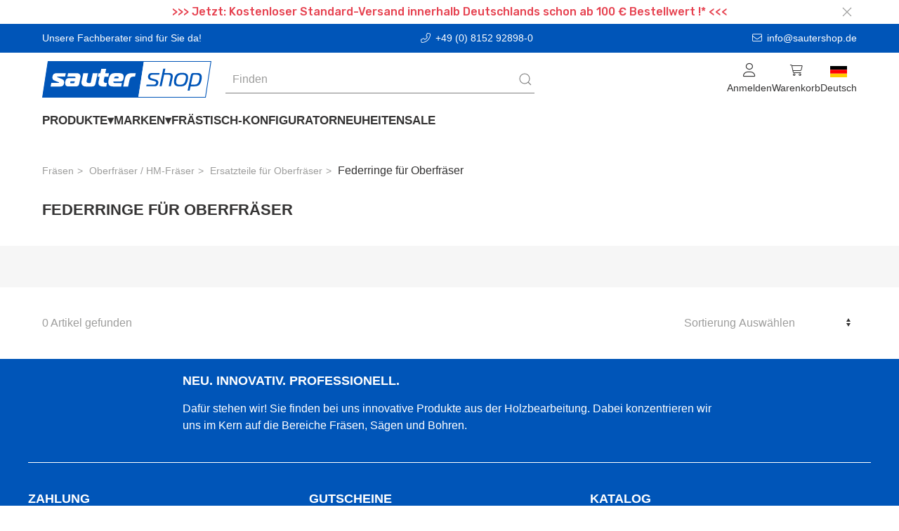

--- FILE ---
content_type: text/html; charset=UTF-8
request_url: https://www.sautershop.de/oberfraeser-hm-fraeser/ersatzteile-fuer-oberfraeser/federringe-fuer-oberfraeser/
body_size: 12101
content:

                
                
                
                
    
                
<!doctype html>
<html lang="de">
<head>
    <meta charset="utf-8">
    <meta http-equiv="X-UA-Compatible" content="IE=edge">
    <meta content='width=device-width, initial-scale=1.0, maximum-scale=1.0, user-scalable=0' name='viewport'/>
    <meta name="viewport" content="width=device-width, initial-scale=1">
    <link rel="apple-touch-icon" sizes="57x57" href="/bundles/cms/img/apple-icon-57x57.png">
    <link rel="apple-touch-icon" sizes="60x60" href="/bundles/cms/img/apple-icon-60x60.png">
    <link rel="apple-touch-icon" sizes="72x72" href="/bundles/cms/img/apple-icon-72x72.png">
    <link rel="apple-touch-icon" sizes="76x76" href="/bundles/cms/img/apple-icon-76x76.png">
    <link rel="apple-touch-icon" sizes="114x114" href="/bundles/cms/img/apple-icon-114x114.png">
    <link rel="apple-touch-icon" sizes="120x120" href="/bundles/cms/img/apple-icon-120x120.png">
    <link rel="apple-touch-icon" sizes="144x144" href="/bundles/cms/img/apple-icon-144x144.png">
    <link rel="apple-touch-icon" sizes="152x152" href="/bundles/cms/img/apple-icon-152x152.png">
    <link rel="apple-touch-icon" sizes="180x180" href="/bundles/cms/img/apple-icon-180x180.png">
    <link rel="icon" type="image/png" sizes="192x192" href="/bundles/cms/img/android-icon-192x192.png">
    <link rel="icon" type="image/png" sizes="32x32" href="/bundles/cms/img/favicon-32x32.png">
    <link rel="icon" type="image/png" sizes="96x96" href="/bundles/cms/img/favicon-96x96.png">
    <link rel="icon" type="image/png" sizes="16x16" href="/bundles/cms/img/favicon-16x16.png">
    <link rel="manifest" href="/bundles/cms/img/manifest.json">
    <meta name="msapplication-TileColor" content="#ffffff">
    <meta name="msapplication-TileImage" content="/ms-icon-144x144.png">
    <meta name="theme-color" content="#ffffff">
    <link rel="shortcut icon" href="/bundles/cms/img/"/>

    
    


                            




    
    
                
                


    
    
        <title>Federringe für Oberfräser</title>
    <meta name="robots" content="index, follow, max-snippet: -1, max-image-preview: large, max-video-preview: -1" />
<meta name="description" content="Federringe für Oberfräser" />


            <link rel="canonical" href="https://www.sautershop.de/oberfraeser-hm-fraeser/ersatzteile-fuer-oberfraeser/federringe-fuer-oberfraeser/"/>
    
    
                
                            <link rel="alternate" hreflang="de" href="https://www.sautershop.de/oberfraeser-hm-fraeser/ersatzteile-fuer-oberfraeser/federringe-fuer-oberfraeser/"/>
            

        
        
        <link href="/cache-buster-1733482506/dist/web.css" media="all" rel="stylesheet" type="text/css" />
<link href="/cache-buster-1733482523/bundles/cms/css/fa.all.min.css" media="screen" rel="stylesheet" type="text/css" />
<link href="/cache-buster-1733482523/bundles/cms/css/cookiehub.css" media="screen" rel="stylesheet" type="text/css" />
    
    
        <script>
    //<!--
    var baseUrl='https://www.sautershop.de';    //-->
</script>
    
    
<!-- Google Tag Manager -->
<script>(function(w,d,s,l,i){w[l]=w[l]||[];w[l].push({'gtm.start':
new Date().getTime(),event:'gtm.js'});var f=d.getElementsByTagName(s)[0],
j=d.createElement(s),dl=l!='dataLayer'?'&l='+l:'';j.async=true;j.src=
'https://www.googletagmanager.com/gtm.js?id='+i+dl;f.parentNode.insertBefore(j,f);
})(window,document,'script','dataLayer','GTM-M53GS86');</script>
<!-- End Google Tag Manager -->
<script>
    
            var _ptg = _ptg || {};
    _ptg.options = _ptg.options || {};

    
            
    </script>


    <script src="/bundles/pimcorecore/js/targeting.js" async></script></head>


<body class="">


<!-- Google Tag Manager (noscript) -->
<noscript><iframe src="https://www.googletagmanager.com/ns.html?id=GTM-M53GS86"
height="0" width="0" style="display:none;visibility:hidden"></iframe></noscript>
<!-- End Google Tag Manager (noscript) -->



    <header data-nosnippet>
        

    
    <div class="ws-banderole" style="background-color: #ffffff">
        <div class="uk-container uk-flex">
            <div class="uk-width-1-1 uk-position-relative">

                <p style="text-align: center;"><span style="color:#e64250;"><strong>&gt;&gt;&gt; Jetzt: Kostenloser Standard-Versand innerhalb Deutschlands schon ab 100 € Bestellwert !* &lt;&lt;&lt;</strong></span></p>


                <div class="uk-position-right uk-padding-small uk-padding-remove-vertical uk-flex">
                    <button id="banderole-close" type="button" uk-close></button>
                </div>
            </div>
        </div>
    </div>


        


    <div class="uk-position-relative">
        <div class="ws-sticky-header" uk-sticky="start: 100%; animation: uk-animation-slide-top; show-on-up: true;">

            <div class="uk-container uk-container-expand ws-head-bar uk-visible@m">
    <div class="uk-container ws-shop-header-content-container uk-margin-small-top uk-margin-small-bottom">
        <div class="uk-grid-medium" uk-grid>
            <div class="uk-width-1-1 uk-width-auto@s uk-text-center uk-text-left@s uk-margin-remove-top">
                Unsere Fachberater sind für Sie da!
            </div>
            <div class="uk-width-expand uk-text-center uk-margin-remove-top">
                <a class="ws-header-anchor" href="tel:+49 (0) 8152 92898-0" uk-tooltip="title: Anrufen"><i class="fa-light fa-phone-alt ws-icon-padding-right"></i>+49 (0) 8152 92898-0</a>
            </div>
            <div class="uk-width-1-1 uk-width-auto@s uk-text-center uk-text-right@s uk-margin-remove-top">
                <a class="ws-header-anchor" href="mailto:info@sautershop.de" uk-tooltip="title: Kontaktieren Sie uns"><i class="fa-light fa-envelope ws-icon-padding-right"></i>info@sautershop.de</a>
            </div>
        </div>
    </div>
</div>
    <div id="ws-mobile-nav" class="uk-modal-full uk-overflow-auto uk-background-muted" uk-modal>
    <div class="uk-modal-dialog uk-height-1-1">
        <button class="uk-modal-close-full uk-close-large" type="button" uk-close></button>
        <div class="uk-modal-body uk-padding-remove">
            <div>
            
    
<div id="navigation-app" data-rid="15"></div>



    <div class="ws-general-links-mobile uk-margin-medium-top uk-margin-small-left">
        <ul class="uk-margin-small-left uk-iconnav uk-iconnav-vertical">
            <li class="uk-margin-small-bottom">
                <a href="/cart" class="uk-text-uppercase uk-text-emphasis">
                    <span uk-icon="icon: cart"></span>
                    Warenkorb
                </a>
            </li>
            <li class="uk-margin-small-bottom">
                                    <a href="/user/login" class="uk-text-uppercase uk-text-emphasis">
                        <span uk-icon="icon: sign-in"></span>
                       Anmelden
                    </a>
                            </li>
                                        <li class="uk-margin-small-bottom">
                    <a
                        href="#"
                       title="das aktuelle Lieferland ist text.country-de"
                       class="uk-text-uppercase uk-text-emphasis">
                        <span
                            class="uk-background-cover uk-border-pill"
                            style="background-image: url('/bundles/pimcoreadmin/img/flags/countries/de.svg'); width: 20px; height: 20px;"
                            uk-icon=""
                        ></span>
                        de
                    </a>
                </li>
        </ul>
                
    </div>
            </div>
        </div>
    </div>
</div>            <div id="ws-shop-navbar" class="uk-container uk-container-expand ws-background-global">
    <div class="uk-container ws-shop-header-content-container">
        <div class="uk-grid-medium uk-flex uk-flex-middle" uk-grid>
            <div class="uk-width-auto">
                <div>
                    <a href="/" title="sautershop - zur Startseite" class="uk-navbar-item uk-logo">
    <picture id="ws-logo">
	<source srcset="/system/sauter_logo.svg 1x, /system/sauter_logo.svg 2x" width="241" height="52" type="image/svg+xml" />
	<img class="ws-logo" src="/system/sauter_logo.svg" width="241" height="52" alt="" loading="lazy" srcset="/system/sauter_logo.svg 1x, /system/sauter_logo.svg 2x" />
</picture>

</a>                </div>
            </div>
            <div class="uk-width-expand uk-text-center uk-visible@s">
                <div class="uk-visible@m">
                    <div class="uk-width-1-1" id="searchAutocomplete">
</div>                </div>
            </div>
            <div class="uk-width-expand uk-width-auto@s uk-height-max-small">
                    

<nav class="uk-navbar-container" uk-navbar>
    <div class="uk-navbar-right">
        <ul class="uk-navbar-nav uk-flex uk-flex-middle">
            <li>
                                    <div class="uk-cover-container">
                        <p class="uk-text-center uk-margin-remove">
                            <i class="fa-light fa-user fa-lg"></i><br />
                            <span class="uk-text-small uk-visible@m">
                                Anmelden
                            </span>
                        </p>
                        <a class="uk-position-cover"
                           title="Anmelden"
                           href="/user/login"></a>
                    </div>
                            </li>
            
            <li id="shop-cart-menu"></li>

            <li>
                <div class="uk-cover-container">
                    <p class="uk-text-center uk-margin-remove">
                        <img class="ws-flag"
                             src="/bundles/pimcoreadmin/img/flags/countries/de.svg"
                             alt="Deutsch">
                        <br />
                        <span class="uk-text-small uk-visible@m">Deutsch</span>
                    </p>
                    <a  class="uk-position-cover"
                        href="#"
                    ></a>
                </div>
                <div class="uk-navbar-dropdown uk-width-1-1 uk-width-1-2@m uk-width-1-3@l">
                    <div class="uk-text-medium uk-text-primary uk-text-uppercase">
                        Shopauswahl
                    </div>
                    <p>Bitte wählen Sie einen Shop aus.</p>
                    <ul class="uk-nav uk-navbar-dropdown-nav">
                        <li>
                            <a href="https://www.sautershop.com/en" class="uk-flex">
                                <img class="ws-flag" src="/bundles/pimcoreadmin/img/flags/countries/gb.svg">&nbsp;<span class="uk-text-capitalize">English</span>
                            </a>
                        </li>
                        <li>
                            <a href="https://www.sautershop.com/fr" class="uk-flex">
                                <img class="ws-flag" src="/bundles/pimcoreadmin/img/flags/countries/fr.svg">&nbsp;<span class="uk-text-capitalize">Français</span>
                            </a>
                        </li>
                        <li>
                            <a href="https://www.sautershop.it/" class="uk-flex">
                                <img class="ws-flag" src="/bundles/pimcoreadmin/img/flags/countries/it.svg">&nbsp;<span class="uk-text-capitalize">Italiano</span>
                            </a>
                        </li>
                    </ul>
                </div>
            </li>
        </ul>
    </div>
</nav>
            </div>
        </div>
    </div>
    <div class="uk-container ws-shop-header-content-container">
        <div class="uk-navbar-container ws-navbar-container" uk-navbar>
            <div class="uk-navbar-left uk-visible@m">
                

<nav class="uk-navbar-container ws-main-navigation" uk-navbar="mode: click;">
    <ul class="uk-navbar-nav">

        
                            
                                    <li>
                        <a class="nav-link has-submenu">Produkte</a>
                        <div uk-dropdown="boundary: !.ws-shop-header-content-container;target: !.ws-shop-header-content-container; stretch: true; flip: false; offset: -5" class="ws-dropdown-nav">
                            <div uk-grid>

                                <div class="uk-width-3-4">
                                    <div class="uk-child-width-1-2 uk-child-width-1-3@m uk-child-width-1-4@l uk-grid-match" uk-grid>
                                                                                                                                                                                                                                                                        <div class="uk-cover-container ws-dropdown-nav-item-container">
                                                <div class="uk-grid-small uk-child-width-1-1" uk-grid>
                                                    <div class="uk-text-uppercase ws-head-1">
                                                                                                                    Fräsen
                                                                                                            </div>

                                                                                                            <div class="uk-margin-remove-top ws-nav-category-desc">
                                                            <p>Oberfräsen, Frästische, Oberfräser, Oberfräsenlifte, Frässchablonen, ...</p>

                                                        </div>
                                                    
                                                </div>

                                                <a href="/fraesen/" class="nav-link uk-position-cover" uk-toggle="target: #nav-thumbnail-23-category-92576; mode: hover"></a>
                                            </div>
                                                                                                                                                                                                                                                                        <div class="uk-cover-container ws-dropdown-nav-item-container">
                                                <div class="uk-grid-small uk-child-width-1-1" uk-grid>
                                                    <div class="uk-text-uppercase ws-head-1">
                                                                                                                    Sägen
                                                                                                            </div>

                                                                                                            <div class="uk-margin-remove-top ws-nav-category-desc">
                                                            <p>Kreissägeblätter, Handkreissägen, Tischsägen, Führungsschienen, ...</p>

                                                        </div>
                                                    
                                                </div>

                                                <a href="/saegen/" class="nav-link uk-position-cover" uk-toggle="target: #nav-thumbnail-23-category-92577; mode: hover"></a>
                                            </div>
                                                                                                                                                                                                                                                                        <div class="uk-cover-container ws-dropdown-nav-item-container">
                                                <div class="uk-grid-small uk-child-width-1-1" uk-grid>
                                                    <div class="uk-text-uppercase ws-head-1">
                                                                                                                    Bohren
                                                                                                            </div>

                                                                                                            <div class="uk-margin-remove-top ws-nav-category-desc">
                                                            <p>Holzbohrer, Bohrschablonen, Lochsägen, Akkuschrauber, Schrauben, ...</p>

                                                        </div>
                                                    
                                                </div>

                                                <a href="/bohren-und-schrauben/" class="nav-link uk-position-cover" uk-toggle="target: #nav-thumbnail-23-category-92578; mode: hover"></a>
                                            </div>
                                                                                                                                                                                                                                                                        <div class="uk-cover-container ws-dropdown-nav-item-container">
                                                <div class="uk-grid-small uk-child-width-1-1" uk-grid>
                                                    <div class="uk-text-uppercase ws-head-1">
                                                                                                                    CNC
                                                                                                            </div>

                                                                                                            <div class="uk-margin-remove-top ws-nav-category-desc">
                                                            <p>Fräsen, Fräser, Software, CNC-Zubehör, Laser Cutter, Online-Demos, ...</p>

                                                        </div>
                                                    
                                                </div>

                                                <a href="/cnc/" class="nav-link uk-position-cover" uk-toggle="target: #nav-thumbnail-23-category-92579; mode: hover"></a>
                                            </div>
                                                                                                                                                                                                                                                                        <div class="uk-cover-container ws-dropdown-nav-item-container">
                                                <div class="uk-grid-small uk-child-width-1-1" uk-grid>
                                                    <div class="uk-text-uppercase ws-head-1">
                                                                                                                    Oberflächen-bearbeitung
                                                                                                            </div>

                                                                                                            <div class="uk-margin-remove-top ws-nav-category-desc">
                                                            <p>Schleifen, Hobeln, Polieren, Epoxidharz, Arbortech</p>

                                                        </div>
                                                    
                                                </div>

                                                <a href="/oberflaechenbearbeitung/" class="nav-link uk-position-cover" uk-toggle="target: #nav-thumbnail-23-category-695734; mode: hover"></a>
                                            </div>
                                                                                                                                                                                                                                                                        <div class="uk-cover-container ws-dropdown-nav-item-container">
                                                <div class="uk-grid-small uk-child-width-1-1" uk-grid>
                                                    <div class="uk-text-uppercase ws-head-1">
                                                                                                                    Festool
                                                                                                            </div>

                                                                                                            <div class="uk-margin-remove-top ws-nav-category-desc">
                                                            <p>Akku-Produkte, Fräsen, Sägen, Schleifer, Bohrer, Sauger, Systainer, ...</p>

                                                        </div>
                                                    
                                                </div>

                                                <a href="/festool-alle-festool-artikel/" class="nav-link uk-position-cover" uk-toggle="target: #nav-thumbnail-23-category-92603; mode: hover"></a>
                                            </div>
                                                                                                                                                                                                                                                                        <div class="uk-cover-container ws-dropdown-nav-item-container">
                                                <div class="uk-grid-small uk-child-width-1-1" uk-grid>
                                                    <div class="uk-text-uppercase ws-head-1">
                                                                                                                    Hobeln
                                                                                                            </div>

                                                                                                            <div class="uk-margin-remove-top ws-nav-category-desc">
                                                            <p>Holzhobel, Metallhobel, Elektrohobel, Abrichthobel, Dickenhobel, ...</p>

                                                        </div>
                                                    
                                                </div>

                                                <a href="/hobeln/" class="nav-link uk-position-cover" uk-toggle="target: #nav-thumbnail-23-category-96404; mode: hover"></a>
                                            </div>
                                                                                                                                                                                                                                                                        <div class="uk-cover-container ws-dropdown-nav-item-container">
                                                <div class="uk-grid-small uk-child-width-1-1" uk-grid>
                                                    <div class="uk-text-uppercase ws-head-1">
                                                                                                                    Schleifen
                                                                                                            </div>

                                                                                                            <div class="uk-margin-remove-top ws-nav-category-desc">
                                                            <p>Schleifmaschinen, Schwingschleifer, Bandschleifer, Schleifmittel, ...</p>

                                                        </div>
                                                    
                                                </div>

                                                <a href="/schleifen/" class="nav-link uk-position-cover" uk-toggle="target: #nav-thumbnail-23-category-96403; mode: hover"></a>
                                            </div>
                                                                                                                                                                                                                                                                        <div class="uk-cover-container ws-dropdown-nav-item-container">
                                                <div class="uk-grid-small uk-child-width-1-1" uk-grid>
                                                    <div class="uk-text-uppercase ws-head-1">
                                                                                                                    Spannen
                                                                                                            </div>

                                                                                                            <div class="uk-margin-remove-top ws-nav-category-desc">
                                                            <p>Schraubzwingen, Korpuszwingen, Spannsysteme, Klemmen, ...</p>

                                                        </div>
                                                    
                                                </div>

                                                <a href="/spannwerkzeug/" class="nav-link uk-position-cover" uk-toggle="target: #nav-thumbnail-23-category-92581; mode: hover"></a>
                                            </div>
                                                                                                                                                                                                                                                                        <div class="uk-cover-container ws-dropdown-nav-item-container">
                                                <div class="uk-grid-small uk-child-width-1-1" uk-grid>
                                                    <div class="uk-text-uppercase ws-head-1">
                                                                                                                    Schärfen
                                                                                                            </div>

                                                                                                            <div class="uk-margin-remove-top ws-nav-category-desc">
                                                            <p>Schleifmaschinen, Schärfsysteme/-steine&nbsp;</p>

                                                        </div>
                                                    
                                                </div>

                                                <a href="/schaerfen/" class="nav-link uk-position-cover" uk-toggle="target: #nav-thumbnail-23-category-92763; mode: hover"></a>
                                            </div>
                                                                                                                                                                                                                                                                        <div class="uk-cover-container ws-dropdown-nav-item-container">
                                                <div class="uk-grid-small uk-child-width-1-1" uk-grid>
                                                    <div class="uk-text-uppercase ws-head-1">
                                                                                                                    Messen
                                                                                                            </div>

                                                                                                            <div class="uk-margin-remove-top ws-nav-category-desc">
                                                            <p>Anreißwerkzeuge, Streichmaße, Markierstifte, Lehren, Schmiegen, ...</p>

                                                        </div>
                                                    
                                                </div>

                                                <a href="/messwerkzeug/" class="nav-link uk-position-cover" uk-toggle="target: #nav-thumbnail-23-category-92582; mode: hover"></a>
                                            </div>
                                                                                                                                                                                                                                                                        <div class="uk-cover-container ws-dropdown-nav-item-container">
                                                <div class="uk-grid-small uk-child-width-1-1" uk-grid>
                                                    <div class="uk-text-uppercase ws-head-1">
                                                                                                                    Saugen
                                                                                                            </div>

                                                                                                            <div class="uk-margin-remove-top ws-nav-category-desc">
                                                            <p>Industriesauger, Absauganlage, Saugschläuche, Rohre, Adapter, Muffen, ...</p>

                                                        </div>
                                                    
                                                </div>

                                                <a href="/industriesauger-und-werkstattsauger/" class="nav-link uk-position-cover" uk-toggle="target: #nav-thumbnail-23-category-92584; mode: hover"></a>
                                            </div>
                                                                                                                                                                                                                                                                        <div class="uk-cover-container ws-dropdown-nav-item-container">
                                                <div class="uk-grid-small uk-child-width-1-1" uk-grid>
                                                    <div class="uk-text-uppercase ws-head-1">
                                                                                                                    Werkstatt
                                                                                                            </div>

                                                                                                            <div class="uk-margin-remove-top ws-nav-category-desc">
                                                            <p>Multifunktionstische, Werkbänke, Handwerkzeuge, Beschläge, Leime, ...</p>

                                                        </div>
                                                    
                                                </div>

                                                <a href="/werkstatt/" class="nav-link uk-position-cover" uk-toggle="target: #nav-thumbnail-23-category-92586; mode: hover"></a>
                                            </div>
                                                                                                                                                                                                                                                                        <div class="uk-cover-container ws-dropdown-nav-item-container">
                                                <div class="uk-grid-small uk-child-width-1-1" uk-grid>
                                                    <div class="uk-text-uppercase ws-head-1">
                                                                                                                    Sicherheit
                                                                                                            </div>

                                                                                                            <div class="uk-margin-remove-top ws-nav-category-desc">
                                                            <p>Anti-Rutschmittel, Atem- &amp; Gesichtsschutz</p>

                                                        </div>
                                                    
                                                </div>

                                                <a href="/sicherheit/" class="nav-link uk-position-cover" uk-toggle="target: #nav-thumbnail-23-category-92585; mode: hover"></a>
                                            </div>
                                                                                                                                                                                                                                                                        <div class="uk-cover-container ws-dropdown-nav-item-container">
                                                <div class="uk-grid-small uk-child-width-1-1" uk-grid>
                                                    <div class="uk-text-uppercase ws-head-1">
                                                                                                                    Bücher
                                                                                                            </div>

                                                                                                            <div class="uk-margin-remove-top ws-nav-category-desc">
                                                            <p>Kataloge &amp; Fachbücher</p>

                                                        </div>
                                                    
                                                </div>

                                                <a href="/kataloge-fachbuecher-holzbearbeitung/" class="nav-link uk-position-cover" uk-toggle="target: #nav-thumbnail-23-category-92587; mode: hover"></a>
                                            </div>
                                                                                                                                                                                                                                                                        <div class="uk-cover-container ws-dropdown-nav-item-container">
                                                <div class="uk-grid-small uk-child-width-1-1" uk-grid>
                                                    <div class="uk-text-uppercase ws-head-1">
                                                                                                                    Problemlöser
                                                                                                            </div>

                                                                                                            <div class="uk-margin-remove-top ws-nav-category-desc">
                                                            <p>Clevere Hilfsmittel, die in keiner Werkstatt fehlen sollten...</p>

                                                        </div>
                                                    
                                                </div>

                                                <a href="/problemloeser/" class="nav-link uk-position-cover" uk-toggle="target: #nav-thumbnail-23-category-92619; mode: hover"></a>
                                            </div>
                                                                            </div>
                                </div>

                                <div class="uk-width-1-4 uk-position-relative">

                                    
                                                                            <div
                                            class="uk-background-contain uk-height-1-1 uk-position-top uk-background-default"
                                            data-src="/Kategorien/NavigationImage/139044/image-thumb__139044__CategoryNavThumbnail/shop.jpg"
                                            uk-img
                                        ></div>
                                    
                                    
                                        <div
                                            class="uk-background-contain uk-height-1-1 uk-position-top uk-background-default"

                                                                                                data-src="/Kategorien/NavigationImage/138970/image-thumb__138970__CategoryNavThumbnail/fraesen.jpg"
                                            
                                            id="nav-thumbnail-23-category-92576"
                                            uk-img
                                            hidden
                                        ></div>

                                    
                                        <div
                                            class="uk-background-contain uk-height-1-1 uk-position-top uk-background-default"

                                                                                                data-src="/Kategorien/NavigationImage/138982/image-thumb__138982__CategoryNavThumbnail/saegen.jpg"
                                            
                                            id="nav-thumbnail-23-category-92577"
                                            uk-img
                                            hidden
                                        ></div>

                                    
                                        <div
                                            class="uk-background-contain uk-height-1-1 uk-position-top uk-background-default"

                                                                                                data-src="/Kategorien/NavigationImage/138988/image-thumb__138988__CategoryNavThumbnail/bohren.jpg"
                                            
                                            id="nav-thumbnail-23-category-92578"
                                            uk-img
                                            hidden
                                        ></div>

                                    
                                        <div
                                            class="uk-background-contain uk-height-1-1 uk-position-top uk-background-default"

                                                                                                data-src="/Kategorien/NavigationImage/138990/image-thumb__138990__CategoryNavThumbnail/cnc.jpg"
                                            
                                            id="nav-thumbnail-23-category-92579"
                                            uk-img
                                            hidden
                                        ></div>

                                    
                                        <div
                                            class="uk-background-contain uk-height-1-1 uk-position-top uk-background-default"

                                                                                                data-src="/Kategorien/NavigationImage/193099/image-thumb__193099__CategoryNavThumbnail/oberflaechenbearbeitung.jpg"
                                            
                                            id="nav-thumbnail-23-category-695734"
                                            uk-img
                                            hidden
                                        ></div>

                                    
                                        <div
                                            class="uk-background-contain uk-height-1-1 uk-position-top uk-background-default"

                                                                                                data-src="/Kategorien/NavigationImage/138972/image-thumb__138972__CategoryNavThumbnail/festool.jpg"
                                            
                                            id="nav-thumbnail-23-category-92603"
                                            uk-img
                                            hidden
                                        ></div>

                                    
                                        <div
                                            class="uk-background-contain uk-height-1-1 uk-position-top uk-background-default"

                                                                                                data-src="/Kategorien/NavigationImage/138992/image-thumb__138992__CategoryNavThumbnail/hobeln.jpg"
                                            
                                            id="nav-thumbnail-23-category-96404"
                                            uk-img
                                            hidden
                                        ></div>

                                    
                                        <div
                                            class="uk-background-contain uk-height-1-1 uk-position-top uk-background-default"

                                                                                                data-src="/Kategorien/NavigationImage/138994/image-thumb__138994__CategoryNavThumbnail/schleifen.jpg"
                                            
                                            id="nav-thumbnail-23-category-96403"
                                            uk-img
                                            hidden
                                        ></div>

                                    
                                        <div
                                            class="uk-background-contain uk-height-1-1 uk-position-top uk-background-default"

                                                                                                data-src="/Kategorien/NavigationImage/138996/image-thumb__138996__CategoryNavThumbnail/spannwerkzeug.jpg"
                                            
                                            id="nav-thumbnail-23-category-92581"
                                            uk-img
                                            hidden
                                        ></div>

                                    
                                        <div
                                            class="uk-background-contain uk-height-1-1 uk-position-top uk-background-default"

                                                                                                data-src="/Kategorien/Bild/147957/image-thumb__147957__CategoryNavThumbnail/vorrichtung-tormek-tm-422015.jpg"
                                            
                                            id="nav-thumbnail-23-category-92763"
                                            uk-img
                                            hidden
                                        ></div>

                                    
                                        <div
                                            class="uk-background-contain uk-height-1-1 uk-position-top uk-background-default"

                                                                                                data-src="/Kategorien/NavigationImage/139000/image-thumb__139000__CategoryNavThumbnail/messwerkzeug.jpg"
                                            
                                            id="nav-thumbnail-23-category-92582"
                                            uk-img
                                            hidden
                                        ></div>

                                    
                                        <div
                                            class="uk-background-contain uk-height-1-1 uk-position-top uk-background-default"

                                                                                                data-src="/Kategorien/NavigationImage/139006/image-thumb__139006__CategoryNavThumbnail/saugen.jpg"
                                            
                                            id="nav-thumbnail-23-category-92584"
                                            uk-img
                                            hidden
                                        ></div>

                                    
                                        <div
                                            class="uk-background-contain uk-height-1-1 uk-position-top uk-background-default"

                                                                                                data-src="/Kategorien/NavigationImage/139008/image-thumb__139008__CategoryNavThumbnail/werkstatt.jpg"
                                            
                                            id="nav-thumbnail-23-category-92586"
                                            uk-img
                                            hidden
                                        ></div>

                                    
                                        <div
                                            class="uk-background-contain uk-height-1-1 uk-position-top uk-background-default"

                                                                                                data-src="/Kategorien/NavigationImage/139014/image-thumb__139014__CategoryNavThumbnail/sicherheit.jpg"
                                            
                                            id="nav-thumbnail-23-category-92585"
                                            uk-img
                                            hidden
                                        ></div>

                                    
                                        <div
                                            class="uk-background-contain uk-height-1-1 uk-position-top uk-background-default"

                                                                                                data-src="/Kategorien/NavigationImage/139016/image-thumb__139016__CategoryNavThumbnail/buecher.jpg"
                                            
                                            id="nav-thumbnail-23-category-92587"
                                            uk-img
                                            hidden
                                        ></div>

                                    
                                        <div
                                            class="uk-background-contain uk-height-1-1 uk-position-top uk-background-default"

                                                                                                data-src="/Kategorien/NavigationImage/139018/image-thumb__139018__CategoryNavThumbnail/problemloeser.jpg"
                                            
                                            id="nav-thumbnail-23-category-92619"
                                            uk-img
                                            hidden
                                        ></div>

                                    
                                </div>

                            </div>
                        </div>
                    </li>
                
                    
                            
                
                                            <li>
                            <a class="nav-link has-submenu">Marken</a>

                            <div
    uk-dropdown="boundary: !.ws-shop-header-content-container;target: !.ws-shop-header-content-container; stretch: true; flip: false; offset: -5"
    class="ws-dropdown-nav ws-brand-flyout">
    <div uk-grid>

        <div class="uk-width-3-5 ws-brand-flyout__top-brand-grid">
            <h5>
                Unsere Top-Marken:
            </h5>
            <div class="uk-child-width-1-5 uk-grid-match" uk-grid>
                                    <a href="/marke/Festool">
                                                    <picture >
	<source srcset="/_default_upload_bucket/logo-festool_1.svg 1x" width="348" height="45" type="image/svg+xml" />
	<source srcset="/_default_upload_bucket/logo-festool_1.svg 1x" width="348" height="45" type="image/svg+xml" />
	<source srcset="/_default_upload_bucket/logo-festool_1.svg 1x" width="348" height="45" type="image/svg+xml" />
	<img class="ws-brand-overview__top-brand-img uk-align-center" src="/_default_upload_bucket/logo-festool_1.svg" width="348" height="45" alt="" loading="lazy" srcset="/_default_upload_bucket/logo-festool_1.svg 1x" />
</picture>

                            <div class="uk-flex uk-flex-center">
                                Festool
                            </div>
                                            </a>
                                    <a href="/marke/MAFELL">
                                                    <picture >
	<source srcset="/Marken/78597/image-thumb__78597__TopMarkenUebersichtLogo/Mafell%20logo.avif 1x, /Marken/78597/image-thumb__78597__TopMarkenUebersichtLogo/Mafell%20logo@2x.avif 2x" width="155" height="45" type="image/avif" />
	<source srcset="/Marken/78597/image-thumb__78597__TopMarkenUebersichtLogo/Mafell%20logo.webp 1x, /Marken/78597/image-thumb__78597__TopMarkenUebersichtLogo/Mafell%20logo@2x.webp 2x" width="155" height="45" type="image/webp" />
	<source srcset="/Marken/78597/image-thumb__78597__TopMarkenUebersichtLogo/Mafell%20logo.png 1x, /Marken/78597/image-thumb__78597__TopMarkenUebersichtLogo/Mafell%20logo@2x.png 2x" width="155" height="45" type="image/png" />
	<img class="ws-brand-overview__top-brand-img uk-align-center" src="/Marken/78597/image-thumb__78597__TopMarkenUebersichtLogo/Mafell%20logo.png" width="155" height="45" alt="" loading="lazy" srcset="/Marken/78597/image-thumb__78597__TopMarkenUebersichtLogo/Mafell%20logo.png 1x, /Marken/78597/image-thumb__78597__TopMarkenUebersichtLogo/Mafell%20logo@2x.png 2x" />
</picture>

                            <div class="uk-flex uk-flex-center">
                                MAFELL
                            </div>
                                            </a>
                                    <a href="/marke/Kreg">
                                                    <picture >
	<source srcset="/_default_upload_bucket/logo-kreg.svg 1x" width="143" height="45" type="image/svg+xml" />
	<source srcset="/_default_upload_bucket/logo-kreg.svg 1x" width="143" height="45" type="image/svg+xml" />
	<source srcset="/_default_upload_bucket/logo-kreg.svg 1x" width="143" height="45" type="image/svg+xml" />
	<img class="ws-brand-overview__top-brand-img uk-align-center" src="/_default_upload_bucket/logo-kreg.svg" width="143" height="45" alt="" loading="lazy" srcset="/_default_upload_bucket/logo-kreg.svg 1x" />
</picture>

                            <div class="uk-flex uk-flex-center">
                                Kreg
                            </div>
                                            </a>
                                    <a href="/marke/Freud">
                                                    <picture >
	<source srcset="/_default_upload_bucket/logo-freud_2.svg 1x" width="137" height="45" type="image/svg+xml" />
	<source srcset="/_default_upload_bucket/logo-freud_2.svg 1x" width="137" height="45" type="image/svg+xml" />
	<source srcset="/_default_upload_bucket/logo-freud_2.svg 1x" width="137" height="45" type="image/svg+xml" />
	<img class="ws-brand-overview__top-brand-img uk-align-center" src="/_default_upload_bucket/logo-freud_2.svg" width="137" height="45" alt="" loading="lazy" srcset="/_default_upload_bucket/logo-freud_2.svg 1x" />
</picture>

                            <div class="uk-flex uk-flex-center">
                                Freud
                            </div>
                                            </a>
                                    <a href="/marke/Woodpeckers">
                                                    <picture >
	<source srcset="/_default_upload_bucket/logo-woodpeckers.svg 1x" width="268" height="45" type="image/svg+xml" />
	<source srcset="/_default_upload_bucket/logo-woodpeckers.svg 1x" width="268" height="45" type="image/svg+xml" />
	<source srcset="/_default_upload_bucket/logo-woodpeckers.svg 1x" width="268" height="45" type="image/svg+xml" />
	<img class="ws-brand-overview__top-brand-img uk-align-center" src="/_default_upload_bucket/logo-woodpeckers.svg" width="268" height="45" alt="" loading="lazy" srcset="/_default_upload_bucket/logo-woodpeckers.svg 1x" />
</picture>

                            <div class="uk-flex uk-flex-center">
                                Woodpeckers
                            </div>
                                            </a>
                            </div>
        </div>

        <div class="uk-width-2-5 uk-position-relative">

            <h5>
                Ausgewählte Marken:
            </h5>

            <div>
                <div class="uk-grid-divider" uk-grid>

                    
                                            <div class="uk-width-1-3 ws-brand-flyout--selected-brand">

                                                            <div class="ws-pt-1 ws-pb-1">
                                    <a href="/marke/Arbortech" class="uk-text-small ">
                                        Arbortech
                                    </a>
                                </div>
                                                            <div class="ws-pt-1 ws-pb-1">
                                    <a href="/marke/BESSEY" class="uk-text-small ">
                                        BESSEY
                                    </a>
                                </div>
                                                            <div class="ws-pt-1 ws-pb-1">
                                    <a href="/marke/BORA" class="uk-text-small ">
                                        BORA
                                    </a>
                                </div>
                                                            <div class="ws-pt-1 ws-pb-1">
                                    <a href="/marke/Bosch" class="uk-text-small ">
                                        Bosch
                                    </a>
                                </div>
                                                            <div class="ws-pt-1 ws-pb-1">
                                    <a href="/marke/DeWALT" class="uk-text-small ">
                                        DeWALT
                                    </a>
                                </div>
                            
                        </div>
                                            <div class="uk-width-1-3 ws-brand-flyout--selected-brand">

                                                            <div class="ws-pt-1 ws-pb-1">
                                    <a href="/marke/ENT" class="uk-text-small ">
                                        ENT
                                    </a>
                                </div>
                                                            <div class="ws-pt-1 ws-pb-1">
                                    <a href="/marke/FAMAG" class="uk-text-small ">
                                        FAMAG
                                    </a>
                                </div>
                                                            <div class="ws-pt-1 ws-pb-1">
                                    <a href="/marke/Laguna" class="uk-text-small ">
                                        Laguna
                                    </a>
                                </div>
                                                            <div class="ws-pt-1 ws-pb-1">
                                    <a href="/marke/Lamello" class="uk-text-small ">
                                        Lamello
                                    </a>
                                </div>
                                                            <div class="ws-pt-1 ws-pb-1">
                                    <a href="/marke/Makita" class="uk-text-small ">
                                        Makita
                                    </a>
                                </div>
                            
                        </div>
                                            <div class="uk-width-1-3 ws-brand-flyout--selected-brand">

                                                            <div class="ws-pt-1 ws-pb-1">
                                    <a href="/marke/MEKANIKA" class="uk-text-small ">
                                        MEKANIKA
                                    </a>
                                </div>
                                                            <div class="ws-pt-1 ws-pb-1">
                                    <a href="/marke/MICROJIG" class="uk-text-small ">
                                        MICROJIG
                                    </a>
                                </div>
                                                            <div class="ws-pt-1 ws-pb-1">
                                    <a href="/marke/RUWI" class="uk-text-small ">
                                        RUWI
                                    </a>
                                </div>
                                                            <div class="ws-pt-1 ws-pb-1">
                                    <a href="/marke/sauter" class="uk-text-small ">
                                        sauter
                                    </a>
                                </div>
                                                            <div class="ws-pt-1 ws-pb-1">
                                    <a href="/marke/Trend" class="uk-text-small ">
                                        Trend
                                    </a>
                                </div>
                            
                        </div>
                                    </div>
            </div>

        </div>

    </div>

    <div class="ws-brand-flyout__horizontal-divider ws-mt-4 ws-mb-3"></div>

    <div class="ws-brand-flyout__footer uk-flex uk-flex-right uk-flex-middle">
        <a href="/unsere-marken">
            Alle Marken ansehen
        </a>
    </div>
</div>                        </li>
                    
                
                    
                            
                
                                            <li>
                            <a id="pimcore-navigation-renderer-menu-183" title="Frästisch-Konfigurator" class=" main" href="/configurator/fraestisch">Frästisch-Konfigurator</a>
                        </li>
                    
                
                    
                            
                
                                            <li>
                            <a id="pimcore-navigation-renderer-menu-73" title="Neuheiten" class=" main" href="/neu-im-shop/">Neuheiten</a>
                        </li>
                    
                
                    
                            
                
                                            <li>
                            <a id="pimcore-navigation-renderer-menu-75" title="Sale" class=" main" href="/fundgrube/">Sale</a>
                        </li>
                    
                
                    
                    
                    
                    
                    
                    
                    
                    
                    
                    
                    
                    
                    
                    
                    
                    
                    
                    
                    
                    
                    
                    
                    
                    
                    
                    
                    
                    
                    
                    
                    
                    
                    
                    
                    
    </ul>
</nav>

            </div>
            <div class="uk-hidden@m uk-grid-small uk-margin-small-top uk-width-1-1" uk-grid>
                <div id="mobile-nav-toggle" class="uk-width-auto">
                    <a id="ws-navigation-toggle" uk-toggle href="#ws-mobile-nav">
                        <i class="fa-light fa-bars"></i>
                    </a>
                </div>
                <div class="uk-width-expand">
                    <div class="uk-width-1-1" id="searchAutocompleteMobile">
</div>                </div>
            </div>
        </div>
    </div>
</div>
        </div>
        
    
        <div class="uk-container uk-container-expand ws-background-global">

            <div class="uk-container ws-shop-section-content-container">

                <ul class="uk-breadcrumb uk-visible@m uk-margin-small-bottom uk-margin-small-top">

                    
                        <li>

                                                            <a href="/fraesen/">
                            
                            Fräsen

                                                            </a>
                            
                        </li>

                    
                        <li>

                                                            <a href="/oberfraeser-hm-fraeser/">
                            
                            Oberfräser / HM-Fräser

                                                            </a>
                            
                        </li>

                    
                        <li>

                                                            <a href="/oberfraeser-hm-fraeser/ersatzteile-fuer-oberfraeser/">
                            
                            Ersatzteile für Oberfräser

                                                            </a>
                            
                        </li>

                    
                        <li>

                            
                            Federringe für Oberfräser

                            
                        </li>

                    
                </ul>

                <div class="uk-hidden@m ws-breadcrumb-mobile uk-padding-remove" uk-grid>

                    
                        
                            <div class="uk-width-auto ws-breadcrumb-mobile-first uk-padding-remove-left">
                                <a href="/fraesen/" class="ws-breadcrumb-mobile-item">
                                    Fräsen
                                </a>
                            </div>

                            <div class="uk-width-expand ws-breadcrumb-mobile-rest uk-text-left">

                                            
                        
                                                            <a href="/oberfraeser-hm-fraeser/" class="ws-breadcrumb-mobile-item">
                            
                            Oberfräser / HM-Fräser

                            
                                </a>
                                                                        
                        
                                                            <a href="/oberfraeser-hm-fraeser/ersatzteile-fuer-oberfraeser/" class="ws-breadcrumb-mobile-item">
                            
                            Ersatzteile für Oberfräser

                            
                                </a>
                                                                        
                        
                                                            <span class="ws-breadcrumb-mobile-item ws-breadcrumb-mobile-item-last">
                            
                            Federringe für Oberfräser

                                                                </span>
                                </div>
                                                                                        </div>
            </div>
        </div>

    

    </div>


    </header>


<main>
        
        
        

<section class="uk-section ws-shop-section uk-container-expand    uk-section-xsmall" >
    <div class="uk-container ">
            <h1 class="uk-padding uk-padding-remove-horizontal">Federringe für Oberfräser</h1>
    </div>
</section>
        
    
        
        
            

<section class="uk-section ws-shop-section uk-container-expand uk-background-muted uk-section-xsmall" >
    <div class="uk-container ">
        
    <div class="uk-padding-remove-top">

        <div class="uk-grid-medium ws-category-head" uk-grid>

            
            
            <div
                class="uk-width-1-1 uk-margin-medium-top">

                <div class="ws-category-description">
                                            
                                    </div>

                <div class="ws-category-info-buttons uk-margin-small-top uk-visible@m">

                    
                    
                    
                </div>

                
            </div>

        </div>

    </div>

    </div>
</section>    
                    

<section class="uk-section ws-shop-section uk-container-expand uk-background-default uk-section-small" >
    <div class="uk-container ">
            <div>
        <div class="uk-grid-small ws-section-list-grid" uk-grid>
            <div class="uk-width-1-1">
                                                                        
                
                                <div class="filter-section">
                    <form id="ws-filterform">
    
                <div class="ws-filter-section uk-grid-small uk-margin-small-bottom" uk-grid>
                                                                                                                                                                            </div>
    
    

    <div class="uk-flex uk-flex-between uk-flex-middle uk-margin-medium-top uk-margin-medium-bottom">
        <div class="uk-text-muted">
            <p class="uk-margin-remove">
                                    0
                                Artikel gefunden
            </p>
        </div>
        <div>
                            
    
    <select
        onchange="this.form.submit()"
        name="orderBy"
        class="uk-select uk-border-remove uk-width-1-1 uk-background-default uk-text-left uk-text-capitalize uk-text-muted"
    >
        <option value="">Sortierung auswählen</option>

                                            <option value="DescSort#asc" >Artikelbezeichnung aufsteigend</option>
                                            <option value="DescSort#desc" >Artikelbezeichnung absteigend</option>
                                            <option value="Price#asc" >Preis aufsteigend</option>
                                            <option value="Price#desc" >Preis absteigend</option>
        
    </select>
                    </div>
    </div>

</form>


                </div>
                
                
                                
                
                    
                    <div class="ws-article-cards uk-grid-small uk-child-width-1-1 uk-child-width-1-2@s uk-child-width-1-3@m uk-child-width-1-4@l uk-grid-match" uk-grid uk-height-match="target: > div .uk-card-body">
                                            </div>

                
                
            </div>

        </div>
    </div>
    </div>
</section>    
                            

    


</main>


    <footer data-nosnippet>
        <div class="ws-sticky-header-end"></div>



    <section>
        <div class="uk-background-primary uk-padding uk-light">
            <div class="uk-container uk-container-small uk-padding-remove">
                <div class="uk-h2">neu. innovativ. professionell.</div>

<div>Dafür stehen wir! Sie finden bei uns innovative Produkte aus der Holzbearbeitung. Dabei konzentrieren wir uns im Kern auf die Bereiche Fräsen, Sägen und Bohren.</div>

            </div>
        </div>
    </section>
<section>
    <div class="uk-background-primary uk-padding uk-padding-remove-bottom uk-light">
        <div class="uk-container uk-container-large uk-padding-remove">
            <div class="uk-grid-collapse" uk-grid>
                                    <div class="ws-footer-info-panel uk-width-1-1 uk-width-1-3@m">
                                                <div class="uk-h2">Zahlung</div>

<div class="uk-grid-small uk-child-width-1-5 uk-child-width-1-3@m uk-child-width-1-3@l uk-grid" uk-grid="">
<div class="uk-first-column"><picture> <source srcset="/Shop/Zahlungseinstellungen/paypal-weißer-hintergrund.svg 1x, /Shop/Zahlungseinstellungen/paypal-weißer-hintergrund.svg 2x" type="image/svg+xml" /> <img alt="PayPal" height="14" loading="lazy" src="/Shop/Zahlungseinstellungen/paypal-weißer-hintergrund.svg" srcset="/Shop/Zahlungseinstellungen/paypal-weißer-hintergrund.svg 1x, /Shop/Zahlungseinstellungen/paypal-weißer-hintergrund.svg 2x" title="PayPal" width="51" /> </picture></div>

<div><picture> <source srcset="/Shop/Zahlungseinstellungen/rechnung-weißer-hintergrund.svg 1x, /Shop/Zahlungseinstellungen/rechnung-weißer-hintergrund.svg 2x" type="image/svg+xml" /> <a href="/Shop/Zahlungseinstellungen/rechnung-wei%C3%9Fer-hintergrund.svg" target="_blank"><img alt="Zahlung nach Rechnungserhalt" loading="lazy" src="/Shop/Zahlungseinstellungen/rechnung-weißer-hintergrund.svg" srcset="/Shop/Zahlungseinstellungen/rechnung-weißer-hintergrund.svg 1x, /Shop/Zahlungseinstellungen/rechnung-weißer-hintergrund.svg 2x" style="width: 51px; height: 28px;" title="Zahlung nach Rechnungserhalt" /></a> </picture></div>

<div><picture> <source srcset="/Shop/Zahlungseinstellungen/visa-mastercard-weißer-hintergrund.svg 1x, /Shop/Zahlungseinstellungen/visa-mastercard-weißer-hintergrund.svg 2x" type="image/svg+xml" /> <img alt="Visa" height="17" loading="lazy" src="/Shop/Zahlungseinstellungen/visa-mastercard-weißer-hintergrund.svg" srcset="/Shop/Zahlungseinstellungen/visa-mastercard-weißer-hintergrund.svg 1x, /Shop/Zahlungseinstellungen/visa-mastercard-weißer-hintergrund.svg 2x" title="Visa" width="51" /> </picture></div>

<div><picture> <source srcset="/Shop/Zahlungseinstellungen/ideal-weißer-hintergrund.svg 1x, /Shop/Zahlungseinstellungen/ideal-weißer-hintergrund.svg 2x" type="image/svg+xml" /> <img alt="iDEAL" height="11" loading="lazy" src="/Shop/Zahlungseinstellungen/ideal-weißer-hintergrund.svg" srcset="/Shop/Zahlungseinstellungen/ideal-weißer-hintergrund.svg 1x, /Shop/Zahlungseinstellungen/ideal-weißer-hintergrund.svg 2x" title="iDEAL" width="51" /> </picture></div>

<div><picture> <source srcset="/Shop/Zahlungseinstellungen/giropay-weißer-hintergrund.svg 1x, /Shop/Zahlungseinstellungen/giropay-weißer-hintergrund.svg 2x" type="image/svg+xml" /> <img alt="giropay" height="24" loading="lazy" src="/Shop/Zahlungseinstellungen/giropay-weißer-hintergrund.svg" srcset="/Shop/Zahlungseinstellungen/giropay-weißer-hintergrund.svg 1x, /Shop/Zahlungseinstellungen/giropay-weißer-hintergrund.svg 2x" title="giropay" width="51" /> </picture></div>

<div><picture> <source srcset="/Shop/Zahlungseinstellungen/vorkasse-weißer-hintergrund.svg 1x, /Shop/Zahlungseinstellungen/vorkasse-weißer-hintergrund.svg 2x" type="image/svg+xml" /> <img alt="Vorkasse (per Banküberweisung)" loading="lazy" src="/Shop/Zahlungseinstellungen/vorkasse-weißer-hintergrund.svg" srcset="/Shop/Zahlungseinstellungen/vorkasse-weißer-hintergrund.svg 1x, /Shop/Zahlungseinstellungen/vorkasse-weißer-hintergrund.svg 2x" style="width: 51px; height: 28px;" title="Vorkasse (per Banküberweisung)" /> </picture></div>
</div>

<div class="uk-h2">Versand</div>

<div class="uk-grid-small uk-child-width-1-5 uk-child-width-1-3@m uk-child-width-1-3@l uk-grid" uk-grid="">
<div class="uk-first-column"><picture> <source srcset="/Shop/Versandeinstellungen/dhl-weißer-hintergrund.svg 1x, /Shop/Versandeinstellungen/dhl-weißer-hintergrund.svg 2x" type="image/svg+xml" /> <img alt="DHL" height="14" loading="lazy" src="/Shop/Versandeinstellungen/dhl-weißer-hintergrund.svg" srcset="/Shop/Zahlungseinstellungen/dhl-weißer-hintergrund.svg 1x, /Shop/Versandeinstellungen/dhl-weißer-hintergrund.svg 2x" title="DHL" width="51" /> </picture></div>

<div class="uk-first-column"><picture> <source srcset="/Shop/Versandeinstellungen/dpd-weißer-hintergrund.svg 1x, /Shop/Versandeinstellungen/dpd-weißer-hintergrund.svg 2x" type="image/svg+xml" /> <img alt="DPD" height="14" loading="lazy" src="/Shop/Versandeinstellungen/dpd-weißer-hintergrund.svg" srcset="/Shop/Zahlungseinstellungen/dpd-weißer-hintergrund.svg 1x, /Shop/Versandeinstellungen/dpd-weißer-hintergrund.svg 2x" title="DPD" width="51" /> </picture></div>

<div class="uk-first-column"><picture> <source srcset="/Shop/Versandeinstellungen/ups-weißer-hintergrund.svg 1x, /Shop/Versandeinstellungen/ups-weißer-hintergrund.svg 2x" type="image/svg+xml" /> <img alt="UPS" height="14" loading="lazy" src="/Shop/Versandeinstellungen/ups-weißer-hintergrund.svg" srcset="/Shop/Zahlungseinstellungen/ups-weißer-hintergrund.svg 1x, /Shop/Versandeinstellungen/ups-weißer-hintergrund.svg 2x" title="UPS" width="51" /> </picture></div>
</div>

                    </div>
                                    <div class="ws-footer-info-panel uk-width-1-1 uk-width-1-3@m">
                                                <div class="uk-h2">Gutscheine</div>

<p>Bereiten Sie Ihren Liebsten eine Freude mit dem sautershop Gutschein.</p>

<p><a href="/gutscheine/">Gutschein bestellen</a></p>

                    </div>
                                    <div class="ws-footer-info-panel uk-width-1-1 uk-width-1-3@m">
                                                <div class="uk-h2">Katalog</div>

<p>Bestellen Sie gratis den sautershop Katalog und entdecken Sie unser komplettes Sortiment.</p>

<p><a href="/kataloge-fachbuecher-holzbearbeitung/sautershop-katalog/">Katalog bestellen</a></p>

                    </div>
                                    <div class="ws-footer-info-panel uk-width-1-1 uk-width-1-3@m">
                                                <div class="uk-h2">Kontakt</div>

<div class="uk-h3">Fachberatung</div>

<p>Telefonzeit Montag bis Freitag:<br />
08:30 - 12:30 Uhr &amp; 14:00 - 16:30 Uhr<br />
<u><i class="fa-light fa-phone">&nbsp;</i></u><a href="tel:+4981529289880">+49 (0) 8152 92898-80</a><br />
<u><i class="fa-light fa-envelope">&nbsp;</i></u> <a href="mailto:info@sautershop.de">info@sautershop.de</a></p>

<div class="uk-h3">Service-Hotline</div>

<p>Telefonzeit Montag bis Freitag:<br />
08:30 - 12:30 Uhr &amp; 14:00 - 16:30 Uhr<br />
<u><i class="fa-light fa-phone">&nbsp;</i></u><a href="tel:+4981529289881">+49 (0) 8152 92898-81</a><br />
<u><i class="fa-light fa-envelope">&nbsp;</i></u> <a href="mailto:info@sautershop.de">info@sautershop.de</a></p>

<p>&nbsp;</p>

                    </div>
                                    <div class="ws-footer-info-panel uk-width-1-1 uk-width-1-3@m">
                                                <h2>Anschrift</h2>

<div class="uk-h3">Store / Ladengeschäft</div>

<p>Arzbergerstraße 4<br />
82211 Herrsching<br />
Deutschland<br />
<a href="/contact">Anfahrt (Google Maps)</a>&nbsp;</p>

<div class="uk-h3">Öffnungszeiten vor Ort</div>

<p>Montag bis Freitag:<br />
8:30 - 12:30 Uhr &amp; 14:00 - 16:30 Uhr</p>

<div class="uk-h3">&nbsp;</div>

                    </div>
                                    <div class="ws-footer-info-panel uk-width-1-1 uk-width-1-3@m">
                                                <div class="uk-h2">Hilfe</div>

<h3>Informationen</h3>

<div><a href="/batteriehinweis">Hinweise zur Batterieentsorgung</a><br />
<a href="/verpackungshinweise">Hinweise zur Verpackung</a><br />
<a href="/liefer-und-versandkosten">Liefer- &amp; Versandkosten</a><br />
<a href="/zahlung">Zahlung&nbsp;&amp; Steuer</a><br />
<a href="/contact" target="_self">Kontaktformular</a><br />
<a href="/widerrufsrecht">Widerrufsrecht</a><br />
<a href="/streitbeilegungsplattform">Streitbeilegungsplattform</a><br />
<a href="/service">FAQ-Service</a></div>

<h3>Händler Bereich</h3>

<p><a href="/haendler-werden">Händler werden</a></p>

                    </div>
                            </div>
        </div>
    </div>
</section><section>
    <div class="uk-background-primary uk-padding uk-padding-remove-vertical uk-light">
        <div class="uk-container uk-container-large uk-padding-remove">
            <div class="ws-footer-info-panel ws-footer-info-panel">
                <div class="uk-grid-small" uk-grid>
                    <div class="uk-width-1-1 uk-width-2-3@m uk-width-5-6@l">
                                                <h2>sauter GmbH</h2>

<p><a href="/impressum">Impressum</a>&nbsp;| <a href="/allgemeine-geschaeftsbedingungen">AGB</a>&nbsp;| <a href="/datenschutz">Datenschutz</a>&nbsp;| <a class="ch2-open-settings-btn" href="#">Cookie-Einstellungen</a><br />
<a href="/jobboerse">Karriere</a>&nbsp;|&nbsp;<a href="/ueber-uns">Über uns</a></p>

<p>&nbsp;</p>

<p><i class="fa-light fa-copyright">&nbsp;</i>2024 sauter GmbH</p>

                    </div>
                    <div class="uk-width-1-1 uk-width-1-3@m uk-width-1-6@l">
                        <p><a href="https://www.facebook.com/sautershop/"><i class="fa-brands fa-facebook" style="font-size:30px;">&nbsp;</i></a> <a href="https://www.instagram.com/sautershop"><i class="fa-brands fa-instagram" style="font-size:30px;">&nbsp;</i></a> <a href="https://www.pinterest.de/sautershop/_created/"><i class="fa-brands fa-pinterest" style="font-size:30px;">&nbsp;</i></a> <a href="https://www.youtube.com/user/sautershop"><i class="fa-brands fa-youtube" style="font-size:30px;">&nbsp;</i></a></p>

                    </div>
                </div>
            </div>
        </div>
    </div>
</section><section>
    <div class="uk-background-primary uk-padding uk-padding-remove-top uk-light">
        <div class="uk-container uk-container-large uk-padding-remove">
            <div class="ws-footer-info-panel ws-footer-info-panel">
                inkl. MwSt. / exkl. <a href="/liefer-und-versandkosten" target="_blank">Versandkosten</a><br /> * kostenloser Versand ab 100 Euro Bestellwert innerhalb Deutschlands für die Standard-Paketgrößen - ausgenommen Sperrgut und Fracht<br /> In Abh. des Lieferlandes kann die <a href="/zahlung">MwSt.</a> an der Kasse variieren.
            </div>
        </div>
    </div>
</section>
    </footer>


<div id="ws-spinner"></div>

        <div id="cartDialog"></div>


<script defer="defer" src="/cache-buster-1768683278/lang/translations.js"></script>
<script src="/cache-buster-1733482506/dist/web.js"></script>
<script>
    //<!--
    
$(".filter-form-submit").on("click", () => {
    $("#ws-filterform").submit();
});
    //-->
</script>
<script>
    //<!--
    
        document.addEventListener('DOMContentLoaded', function() {
            document.querySelectorAll('.filter-container input.search-input').forEach(function(input) {
                input.addEventListener('keyup', function() {
                    const searchValue = this.value.toLowerCase();
                    const listItems = this.closest('.filter-container').querySelectorAll('ul.uk-list > li');
                    listItems.forEach(function(li) {
                        const label = li.querySelector('.ws-filter-item-label');
                        li.style.display = label && label.textContent.toLowerCase().includes(searchValue) ? '' : 'none'
                    });
                });
            });

            document.querySelectorAll('.dropdowns').forEach(function(dropdown) {
                const iconUp = dropdown.querySelector('[uk-icon="icon: triangle-up"]');
                const iconDown = dropdown.querySelector('[uk-icon="icon: triangle-down"]');

                iconUp.style.display = 'none';

                UIkit.util.on(dropdown, 'show', function() {
                    iconUp.style.display = 'inline-flex';
                    iconDown.style.display = 'none';
                });

                UIkit.util.on(dropdown, 'hide', function() {
                    iconUp.style.display = 'none';
                    iconDown.style.display = 'inline-flex';
                });
            });

            document.querySelectorAll('.ws-filter-reset-all-btn').forEach(function(button) {
                button.addEventListener('click', function() {
                    var filterField = $(this).data('filter-field');
                    var checkboxes = $('.ws-select-' + filterField + ' input[type="checkbox"]');

                    checkboxes.prop('checked', false);

                    // Check if all checkboxes are now unchecked
                    if (checkboxes.filter(':checked').length === 0) {

                        var form = document.getElementById('ws-filterform');

                        if (form) {
                            form.submit();
                        }
                    }
                });
            });
        });
        //-->
</script>
<script>
    //<!--
    
       var appLocale = "de";
        //-->
</script>
<script defer="defer" src="/cache-buster-1733482506/dist/shop.js"></script>

<script type="application/ld+json">[{"@context":"http:\/\/schema.org\/","@type":"Organization","url":"https:\/\/www.sautershop.de","logo":"https:\/\/www.sautershop.de\/system\/sauter_logo.svg"},{"@context":"http:\/\/schema.org\/","@type":"BreadcrumbList","itemListElement":[{"@type":"ListItem","item":"https:\/\/www.sautershop.de\/fraesen\/","name":"Fr\u00e4sen","position":1},{"@type":"ListItem","item":"https:\/\/www.sautershop.de\/oberfraeser-hm-fraeser\/","name":"Oberfr\u00e4ser \/ HM-Fr\u00e4ser","position":2},{"@type":"ListItem","item":"https:\/\/www.sautershop.de\/oberfraeser-hm-fraeser\/ersatzteile-fuer-oberfraeser\/","name":"Ersatzteile f\u00fcr Oberfr\u00e4ser","position":3},{"@type":"ListItem","item":"https:\/\/www.sautershop.de\/oberfraeser-hm-fraeser\/ersatzteile-fuer-oberfraeser\/federringe-fuer-oberfraeser\/","name":"Federringe f\u00fcr Oberfr\u00e4ser","position":4}]},{"@context":"http:\/\/schema.org\/","@type":"LocalBusiness","name":"sauter GmbH","address":{"@type":"PostalAddress","streetAddress":"Arzbergerstra\u00dfe  4","postalCode":"82211","addressLocality":"Herrsching a.Ammersee","addressCountry":"Deutschland","addressRegion":"Bayern"},"telephone":"+49 (0) 8152 92898-0","url":"https:\/\/www.sautershop.de","image":"https:\/\/www.sautershop.de\/system\/sauter_logo.svg"},{"@context":"http:\/\/schema.org\/","@type":"WebSite","url":"https:\/\/www.sautershop.de","name":"sautershop"}]</script>

</body>
</html>

--- FILE ---
content_type: image/svg+xml
request_url: https://www.sautershop.de/_default_upload_bucket/logo-freud_2.svg
body_size: 786
content:
<?xml version="1.0" encoding="UTF-8"?><svg xmlns="http://www.w3.org/2000/svg" viewBox="0 0 255.12 84.23"><defs><style>.cls-1{fill:#dd052b;}.cls-2{fill:none;}</style></defs><g id="BoundingBox"><rect class="cls-2" y="-.79" width="283.46" height="85.04"/></g><g id="freud_negativ"><path class="cls-1" d="m231.12,69.56c-1.22,1-3.22,1.89-6,1.89-4.56,0-5.89-4.33-5.89-16.67,0-13,1.67-17.12,7.11-17.12,2.55,0,3.78,1.11,4.78,2v29.89Zm24,13.22v-9.22l-5.67-1.11V1.11h-24v10.22l5.67,1.56v16.23c-2.33-2.11-5.56-5.11-11.33-5.11-12.11,0-20.22,7.45-20.22,30.56s7.44,29.67,19.22,29.67c6.45,0,10.11-2.11,13.89-7.11l1.44,5.67h21Z"/><path class="cls-1" d="m172.29,37.78v30.56c-2,1.33-4.45,2.11-6.33,2.11-2.89,0-4.67-1.78-4.67-6.33V25.45h-24v10.78l5.67,1.56v32.22c0,10.56,6.67,14.22,13.34,14.22,7.56,0,12.22-2.89,17.56-7.22l1.44,5.78h21v-9.22l-5.67-1.11V25.45h-23.23v10.78l4.89,1.56Z"/><path class="cls-1" d="m133.67,51.78c0-20.56-8.11-27.78-23.11-27.78-16.56,0-25.67,9.34-25.67,30s9.11,30.23,27.67,30.23c9.22,0,15.56-2.56,21.11-6.78l-4.56-10.56c-5.11,3-8,4.22-13.67,4.22-8.67,0-10.89-3.67-10.89-11.89h29.12v-7.45Zm-29.12-3.45c.33-11.55,2.44-13.45,6.22-13.45s5.33,2,5.33,13.45h-11.56Z"/><path class="cls-1" d="m85.21,24.44c-.79-.24-1.65-.44-3.05-.44-6.89,0-12.11,3-15.67,10.89l-2.22-9.45h-20.78v10.78l5.67,1.55v34.67l-5.67,1.11v9.22h31.12v-9.22l-7.11-1.33v-28.34c2.33-1.33,5.11-2.22,8.45-2.22,1.7,0,3.45.13,4.89.76l4.38-17.99Z"/><path class="cls-1" d="m26.98,72.34v-34.23h10.89v-12.67h-10.89v-6.22c0-3.33,1.33-4.89,4.11-4.89,2.11,0,4.22.89,5.78,1.56l4.22-12.78c-2.78-1.56-6.56-3.11-13.89-3.11C18.31,0,8.75,3.44,8.75,20.11v5.33H3.09l-3.09,12.67h8.75v34.34l-5.67,1.11v9.22h31.78v-9.22l-7.89-1.22Z"/></g></svg>